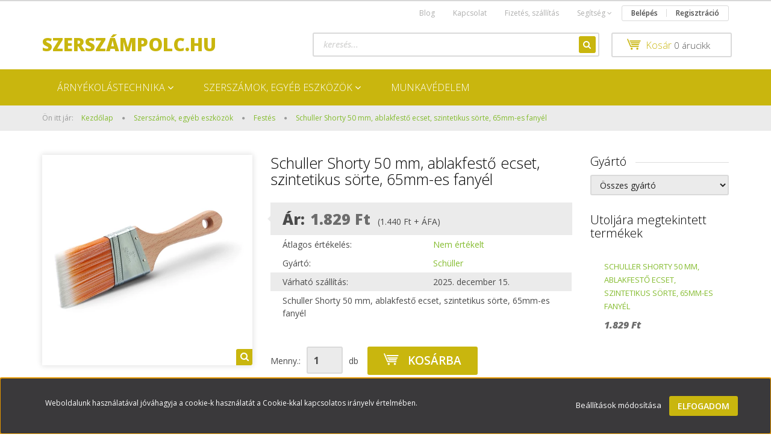

--- FILE ---
content_type: text/html; charset=UTF-8
request_url: https://www.szerszampolc.hu/schuller-shorty-50-mm-ablakfesto-ecset-szintetikus-sorte-65mm-es-fanyel-1548
body_size: 14413
content:
<!DOCTYPE html>
<!--[if lt IE 7]>      <html class="no-js lt-ie10 lt-ie9 lt-ie8 lt-ie7" lang="hu" dir="ltr"> <![endif]-->
<!--[if IE 7]>         <html class="no-js lt-ie10 lt-ie9 lt-ie8" lang="hu" dir="ltr"> <![endif]-->
<!--[if IE 8]>         <html class="no-js lt-ie10 lt-ie9" lang="hu" dir="ltr"> <![endif]-->
<!--[if IE 9]>         <html class="no-js lt-ie10" lang="hu" dir="ltr"> <![endif]-->
<!--[if gt IE 10]><!--> <html class="no-js" lang="hu" dir="ltr"> <!--<![endif]-->
<head>
    <title>Schuller Shorty 50 mm, ablakfestő ecset, szintetikus sörte, 65mm-es fanyél</title>
    <meta charset="utf-8">
    <meta name="description" content="Laposecset, speciálisan ferde szintetikus sörtével, 65 mm-es fa nyéllel és szálcsiszolt, rozsdamentes acél befogóval, ideális ablakok és ajtók snejdolásához.">
    <meta name="robots" content="index, follow">
    <link rel="image_src" href="https://redfixwebshop.cdn.shoprenter.hu/custom/redfixwebshop/image/data/Schuller_SHORTY.jpg.webp?lastmod=1712079594.1680007378">
    <meta property="og:title" content="Schuller Shorty 50 mm, ablakfestő ecset, szintetikus sörte, 65mm-es fanyél" />
    <meta property="og:type" content="product" />
    <meta property="og:url" content="https://www.szerszampolc.hu/schuller-shorty-50-mm-ablakfesto-ecset-szintetikus-sorte-65mm-es-fanyel-1548" />
    <meta property="og:image" content="https://redfixwebshop.cdn.shoprenter.hu/custom/redfixwebshop/image/cache/w1719h900q100/Schuller_SHORTY.jpg.webp?lastmod=1712079594.1680007378" />
    <meta property="og:description" content="Schuller Shorty 50 mm, ablakfestő ecset, szintetikus sörte, 65mm-es fanyél" />
    <link href="https://redfixwebshop.cdn.shoprenter.hu/custom/redfixwebshop/image/data/Logo_szerszampolc.png?lastmod=1681663158.1680007378" rel="icon" />
    <link href="https://redfixwebshop.cdn.shoprenter.hu/custom/redfixwebshop/image/data/Logo_szerszampolc.png?lastmod=1681663158.1680007378" rel="apple-touch-icon" />
    <base href="https://www.szerszampolc.hu:443" />

    <meta name="viewport" content="width=device-width, initial-scale=1">
            <link href="https://www.szerszampolc.hu/schuller-shorty-50-mm-ablakfesto-ecset-szintetikus-sorte-65mm-es-fanyel-1548" rel="canonical">
    
            
            
            <link rel="stylesheet" href="https://redfixwebshop.cdn.shoprenter.hu/web/compiled/css/fancybox2.css?v=1765368396" media="screen">
            <link rel="stylesheet" href="https://redfixwebshop.cdn.shoprenter.hu/custom/redfixwebshop/catalog/view/theme/rome2_applegreen/style/1744806802.1549960271.0.1679655095.css?v=null.1680007378" media="screen">
        <script>
        window.nonProductQuality = 100;
    </script>
    <script src="//ajax.googleapis.com/ajax/libs/jquery/1.10.2/jquery.min.js"></script>
    <script>window.jQuery || document.write('<script src="https://redfixwebshop.cdn.shoprenter.hu/catalog/view/javascript/jquery/jquery-1.10.2.min.js?v=1484139539"><\/script>')</script>

        
    
        <script src="https://cdnjs.cloudflare.com/ajax/libs/loadCSS/2.1.0/loadCSS.min.js" integrity="sha256-PfuBYBreSv0el08vXRTkDhLawwSJicsqhPwaoFq/R7I=" crossorigin="anonymous"></script>
    <script>loadCSS('//maxcdn.bootstrapcdn.com/font-awesome/4.7.0/css/font-awesome.min.css');</script>
    <!-- Header JavaScript codes -->
            <script src="https://redfixwebshop.cdn.shoprenter.hu/web/compiled/js/countdown.js?v=1765368395"></script>
                    <script src="https://redfixwebshop.cdn.shoprenter.hu/web/compiled/js/base.js?v=1765368395"></script>
                    <script src="https://redfixwebshop.cdn.shoprenter.hu/web/compiled/js/fancybox2.js?v=1765368395"></script>
                    <script src="https://redfixwebshop.cdn.shoprenter.hu/web/compiled/js/before_starter2_productpage.js?v=1765368395"></script>
                    <script src="https://redfixwebshop.cdn.shoprenter.hu/web/compiled/js/before_starter2_head.js?v=1765368395"></script>
                    <script src="https://redfixwebshop.cdn.shoprenter.hu/web/compiled/js/base_bootstrap.js?v=1765368395"></script>
                    <script src="https://redfixwebshop.cdn.shoprenter.hu/web/compiled/js/productreview.js?v=1765368395"></script>
                    <script src="https://redfixwebshop.cdn.shoprenter.hu/web/compiled/js/nanobar.js?v=1765368395"></script>
                    <!-- Header jQuery onLoad scripts -->
    <script>
        window.countdownFormat = '%D:%H:%M:%S';
        //<![CDATA[
        var BASEURL = 'https://www.szerszampolc.hu';
Currency = {"symbol_left":"","symbol_right":" Ft","decimal_place":0,"decimal_point":",","thousand_point":".","currency":"HUF","value":1};
var ShopRenter = ShopRenter || {}; ShopRenter.product = {"id":1548,"sku":"SZF0299","currency":"HUF","unitName":"db","price":1828.8,"name":"Schuller Shorty 50 mm, ablakfest\u0151 ecset, szintetikus s\u00f6rte, 65mm-es fany\u00e9l","brand":"Sch\u00fcller","currentVariant":[],"parent":{"id":1548,"sku":"SZF0299","unitName":"db","price":1828.8,"name":"Schuller Shorty 50 mm, ablakfest\u0151 ecset, szintetikus s\u00f6rte, 65mm-es fany\u00e9l"}};

        $(document).ready(function(){
        // DOM ready
            
                $('.fancybox').fancybox({
                    maxWidth: 820,
                    maxHeight: 650,
                    afterLoad: function(){
                        wrapCSS = $(this.element).data('fancybox-wrapcss');
                        if(wrapCSS){
                            $('.fancybox-wrap').addClass(wrapCSS);
                        }
                    },
                    helpers: {
                        thumbs: {
                            width: 50,
                            height: 50
                        }
                    }
                });
                $('.fancybox-inline').fancybox({
                    maxWidth: 820,
                    maxHeight: 650,
                    type:'inline'
                });
                

        // /DOM ready
        });
        $(window).load(function(){
        // OnLoad
            

        // /OnLoad
        });
        //]]>
    </script>
    
        <script src="https://redfixwebshop.cdn.shoprenter.hu/web/compiled/js/vue/manifest.bundle.js?v=1765368393"></script>
<script>
    var ShopRenter = ShopRenter || {};
    ShopRenter.onCartUpdate = function (callable) {
        document.addEventListener('cartChanged', callable)
    };
    ShopRenter.onItemAdd = function (callable) {
        document.addEventListener('AddToCart', callable)
    };
    ShopRenter.onItemDelete = function (callable) {
        document.addEventListener('deleteCart', callable)
    };
    ShopRenter.onSearchResultViewed = function (callable) {
        document.addEventListener('AuroraSearchResultViewed', callable)
    };
    ShopRenter.onSubscribedForNewsletter = function (callable) {
        document.addEventListener('AuroraSubscribedForNewsletter', callable)
    };
    ShopRenter.onCheckoutInitiated = function (callable) {
        document.addEventListener('AuroraCheckoutInitiated', callable)
    };
    ShopRenter.onCheckoutShippingInfoAdded = function (callable) {
        document.addEventListener('AuroraCheckoutShippingInfoAdded', callable)
    };
    ShopRenter.onCheckoutPaymentInfoAdded = function (callable) {
        document.addEventListener('AuroraCheckoutPaymentInfoAdded', callable)
    };
    ShopRenter.onCheckoutOrderConfirmed = function (callable) {
        document.addEventListener('AuroraCheckoutOrderConfirmed', callable)
    };
    ShopRenter.onCheckoutOrderPaid = function (callable) {
        document.addEventListener('AuroraOrderPaid', callable)
    };
    ShopRenter.onCheckoutOrderPaidUnsuccessful = function (callable) {
        document.addEventListener('AuroraOrderPaidUnsuccessful', callable)
    };
    ShopRenter.onProductPageViewed = function (callable) {
        document.addEventListener('AuroraProductPageViewed', callable)
    };
    ShopRenter.onMarketingConsentChanged = function (callable) {
        document.addEventListener('AuroraMarketingConsentChanged', callable)
    };
    ShopRenter.onCustomerRegistered = function (callable) {
        document.addEventListener('AuroraCustomerRegistered', callable)
    };
    ShopRenter.onCustomerLoggedIn = function (callable) {
        document.addEventListener('AuroraCustomerLoggedIn', callable)
    };
    ShopRenter.onCustomerUpdated = function (callable) {
        document.addEventListener('AuroraCustomerUpdated', callable)
    };
    ShopRenter.onCartPageViewed = function (callable) {
        document.addEventListener('AuroraCartPageViewed', callable)
    };
    ShopRenter.customer = {"userId":0,"userClientIP":"52.14.4.18","userGroupId":8,"customerGroupTaxMode":"gross","customerGroupPriceMode":"gross_net_tax","email":"","phoneNumber":"","name":{"firstName":"","lastName":""}};
    ShopRenter.theme = {"name":"rome2_applegreen","family":"rome2","parent":"bootstrap"};
    ShopRenter.shop = {"name":"redfixwebshop","locale":"hu","currency":{"code":"HUF","rate":1},"domain":"redfixwebshop.myshoprenter.hu"};
    ShopRenter.page = {"route":"product\/product","queryString":"schuller-shorty-50-mm-ablakfesto-ecset-szintetikus-sorte-65mm-es-fanyel-1548"};

    ShopRenter.formSubmit = function (form, callback) {
        callback();
    };

    let loadedAsyncScriptCount = 0;
    function asyncScriptLoaded(position) {
        loadedAsyncScriptCount++;
        if (position === 'body') {
            if (document.querySelectorAll('.async-script-tag').length === loadedAsyncScriptCount) {
                if (/complete|interactive|loaded/.test(document.readyState)) {
                    document.dispatchEvent(new CustomEvent('asyncScriptsLoaded', {}));
                } else {
                    document.addEventListener('DOMContentLoaded', () => {
                        document.dispatchEvent(new CustomEvent('asyncScriptsLoaded', {}));
                    });
                }
            }
        }
    }
</script>


                    <script type="text/javascript" src="https://redfixwebshop.cdn.shoprenter.hu/web/compiled/js/vue/customerEventDispatcher.bundle.js?v=1765368393"></script>




    
    
                
            
            <script>window.dataLayer=window.dataLayer||[];function gtag(){dataLayer.push(arguments)};var ShopRenter=ShopRenter||{};ShopRenter.config=ShopRenter.config||{};ShopRenter.config.googleConsentModeDefaultValue="denied";</script>                        <script type="text/javascript" src="https://redfixwebshop.cdn.shoprenter.hu/web/compiled/js/vue/googleConsentMode.bundle.js?v=1765368393"></script>

            
            
            
            
                <!--Global site tag(gtag.js)--><script async src="https://www.googletagmanager.com/gtag/js?id=G-GFQZ28Q4NF"></script><script>window.dataLayer=window.dataLayer||[];function gtag(){dataLayer.push(arguments);}
gtag('js',new Date());gtag('config','G-GFQZ28Q4NF');</script>                                <script type="text/javascript" src="https://redfixwebshop.cdn.shoprenter.hu/web/compiled/js/vue/GA4EventSender.bundle.js?v=1765368393"></script>

    
    
</head>

<body id="body" class="bootstrap-body page-body flypage_body body-pathway-top desktop-device-body body-pathway-top rome2_applegreen-body" role="document">
            
    




            

<!-- cached --><div id="firstLogNanobar" class="Fixed aurora-nanobar aurora-nanobar-firstlogin">
    <div class="aurora-nanobar-container">
        <span id="nanoTextCookies" class="aurora-nanobar-text"
              style="font-size: 12px;">Weboldalunk használatával jóváhagyja a cookie-k használatát a Cookie-kkal kapcsolatos irányelv értelmében.
        </span>
        <div class="aurora-nanobar-buttons-wrapper nanobar-buttons">
            <a id ="aurora-nanobar-settings-button" href="">
                <span>Beállítások módosítása</span>
            </a>
            <a id="auroraNanobarCloseCookies" href="" class="button btn btn-primary aurora-nanobar-btn" data-button-save-text="Beállítások mentése">
                <span>Elfogadom</span>
            </a>
        </div>
        <div class="aurora-nanobar-cookies" style="display: none;">
            <div class="form-group">
                <label><input type="checkbox" name="required_cookies" id="required-cookies" disabled="disabled" checked="checked" /> Szükséges cookie-k</label>
                <div class="cookies-help-text">
                    Ezek a cookie-k segítenek abban, hogy a webáruház használható és működőképes legyen.
                </div>
            </div>
            <div class="form-group">
                <label>
                    <input type="checkbox" name="marketing_cookies" id="marketing-cookies"
                             checked />
                    Marketing cookie-k
                </label>
                <div class="cookies-help-text">
                    Ezeket a cookie-k segítenek abban, hogy az Ön érdeklődési körének megfelelő reklámokat és termékeket jelenítsük meg a webáruházban.
                </div>
            </div>
        </div>
    </div>
</div>

<script>

    (function ($) {
        $(document).ready(function () {
            new AuroraNanobar.FirstLogNanobarCheckbox(jQuery('#firstLogNanobar'), 'bottom');
        });
    })(jQuery);

</script>
<!-- /cached -->
<!-- cached --><div id="freeShippingNanobar" class="Fixed aurora-nanobar aurora-nanobar-freeshipping">
    <div class="aurora-nanobar-container">
        <span id="auroraNanobarClose" class="aurora-nanobar-close-x"><i class="fa fa-times sr-icon-times"></i></span>
        <span id="nanoText" class="aurora-nanobar-text"></span>
    </div>
</div>

<script>$(document).ready(function(){document.nanobarInstance=new AuroraNanobar.FreeShippingNanobar($('#freeShippingNanobar'),'bottom','0','','1');});</script><!-- /cached -->
    
                <!-- cached -->














<script>
    loadCSS('catalog/view/javascript/jquery/jquery-mmenu/dist/css/jquery.mmenu.all.css');
</script>
<script src="https://redfixwebshop.cdn.shoprenter.hu/catalog/view/javascript/jquery/jquery-mmenu/dist/js/jquery.mmenu.all.min.js?v=1484139539"></script>
<script src="https://redfixwebshop.cdn.shoprenter.hu/catalog/view/javascript/jquery/product_count_in_cart.js?v=1530610005"></script>

<script>
    $(document).ready(function(){$('#menu-nav').mmenu({navbar:{title:'Menü'},extensions:["theme-dark","border-full"],offCanvas:{position:"left",zposition:"back"},counters:true});function setLanguagesMobile(type){$('.'+type+'-change-mobile').click(function(e){e.preventDefault();$('#'+type+'_value_mobile').attr('value',$(this).data('value'));$('#mobile_'+type+'_form').submit();});}
setLanguagesMobile('language');setLanguagesMobile('currency');});</script>

<form action="index.php" method="post" enctype="multipart/form-data" id="mobile_currency_form">
    <input id="currency_value_mobile" type="hidden" value="" name="currency_id"/>
</form>

<form action="index.php" method="post" enctype="multipart/form-data" id="mobile_language_form">
    <input id="language_value_mobile" type="hidden" value="" name="language_code"/>
</form>


<div id="menu-nav">
    <ul>
        <li class="mm-title mm-group-title text-center"><span><i class="fa fa-tags sr-icon-tags"></i> Kategóriák</span></li>

<li>
    <a href="https://www.szerszampolc.hu/arnyekolastechnika-159">            <h3 class="category-list-link-text">Árnyékolástechnika</h3>
        </a>
            <ul><li>
    <a href="https://www.szerszampolc.hu/arnyekolastechnika-159/elektromos-redony-alakatreszek-162">            Elektromos redőny alkatrészek
        </a>
    </li><li>
    <a href="https://www.szerszampolc.hu/arnyekolastechnika-159/redony-alkatreszek-171">            Redőny alkatrészek
        </a>
    </li><li>
    <a href="https://www.szerszampolc.hu/arnyekolastechnika-159/szunyoghalo-tartozekok-202">            Szúnyogháló tartozékok
        </a>
    </li></ul>
    </li><li>
    <a href="https://www.szerszampolc.hu/szerszamok-165">            <h3 class="category-list-link-text">Szerszámok, egyéb eszközök</h3>
        </a>
            <ul><li>
    <a href="https://www.szerszampolc.hu/szerszamok-165/keziszerszamok">            Kéziszerszámok
        </a>
            <ul><li>
    <a href="https://www.szerszampolc.hu/szerszamok-165/keziszerszamok/veso-lyukaszto-csapszegkiuto-213">            Véső, lyukasztó, csapszegkiütő
        </a>
    </li><li>
    <a href="https://www.szerszampolc.hu/szerszamok-165/keziszerszamok/kalapacsok">            Kalapácsok
        </a>
    </li></ul>
    </li><li>
    <a href="https://www.szerszampolc.hu/szerszamok-165/villanyszereles-167">            Villanyszerelés
        </a>
    </li><li>
    <a href="https://www.szerszampolc.hu/szerszamok-165/bitek-bitkeszletek-175">            Bitek, bitkészletek
        </a>
    </li><li>
    <a href="https://www.szerszampolc.hu/szerszamok-165/komuves-es-burkolo-szerszamok-190">            Kőműves-, és burkoló szerszámok
        </a>
    </li><li>
    <a href="https://www.szerszampolc.hu/szerszamok-165/festes-180">            Festés
        </a>
    </li><li>
    <a href="https://www.szerszampolc.hu/szerszamok-165/uvegezo-szerszamok">            Üvegező szerszámok
        </a>
    </li><li>
    <a href="https://www.szerszampolc.hu/szerszamok-165/vizszereles-172">            Vízszerelés
        </a>
    </li><li>
    <a href="https://www.szerszampolc.hu/szerszamok-165/ragyasztoszalagok-takarofoliak-186">            Ragasztószalagok, takarófóliák, zsákok
        </a>
    </li><li>
    <a href="https://www.szerszampolc.hu/szerszamok-165/vagokorongok-187">            Vágókorongok
        </a>
    </li><li>
    <a href="https://www.szerszampolc.hu/szerszamok-165/furok-marok-188">            Fúrók, marók
        </a>
    </li></ul>
    </li><li>
    <a href="https://www.szerszampolc.hu/munkavedelem-177">            <h3 class="category-list-link-text">Munkavédelem</h3>
        </a>
    </li>

<li class="mm-title mm-group-title text-center"><span><i class="fa fa-list-alt sr-icon-list"></i> Menüpontok</span></li>

<li class="informations-mobile-menu-item">
    <a href="https://www.szerszampolc.hu/blog-8" target="_self">Blog</a>
    </li>
<li class="informations-mobile-menu-item">
    <a href="https://www.szerszampolc.hu/index.php?route=product/list&amp;special=1" target="_self">Akciós termékek</a>
    </li>
<li class="informations-mobile-menu-item">
    <a href="https://www.szerszampolc.hu/adatvedelmi-nyilatkozat-44" target="_self">Adatkezelési Tájékoztató</a>
    </li>
<li class="informations-mobile-menu-item">
    <a href="https://www.szerszampolc.hu/vasarlasi-feltetelek-5" target="_self">Vásárlási feltételek</a>
    </li>
<li class="informations-mobile-menu-item">
    <a href="https://www.szerszampolc.hu/adatvedelem-45" target="_self">ÁSZF</a>
    </li>
<li class="informations-mobile-menu-item">
    <a href="https://www.szerszampolc.hu/segitseg-35" target="_self">Segítség</a>
        <ul>
                <li class="informations-mobile-menu-item informations-mobile-menu-item-sublevel"><a
                    href="https://www.szerszampolc.hu/garancia-37" target="_self">Garancia</a></li>
            </ul>
    </li>



<li class="mm-title mm-group-title text-center"><span><i class="fa fa-user sr-icon-user"></i> Belépés és Regisztráció</span></li>
<li class="customer-mobile-menu-item">
    <a href="index.php?route=account/login">Belépés</a>
</li>
<li class="customer-mobile-menu-item">
    <a href="index.php?route=account/create">Regisztráció</a>
</li>



    </ul>
</div>

<div id="mobile-nav"
     class="responsive-menu Fixed hidden-print mobile-menu-orientation-left">
        <a class="mobile-headers mobile-content-header" href="#menu-nav">
        <i class="fa fa-bars sr-icon-hamburger-menu mobile-headers-icon"></i>
        <span class="mobile-headers-title">Menü</span>
    </a>
    <div class="mobile-headers mobile-logo">
                <a class="mobile-logo-link" href="/">SZERSZÁMPOLC.HU</a>
            </div>
    <a class="mobile-headers mobile-search-link search-popup-btn" data-toggle="collapse" data-target="#search">
        <i class="fa fa-search sr-icon-search mobile-headers-icon"></i>
    </a>
            <a class="mobile-headers mobile-cart-link" data-toggle="collapse" data-target="#module_cart">
            <i class="icon-sr-cart icon-sr-cart-7 mobile-headers-icon"></i>
            <div class="mobile-cart-product-count mobile-cart-empty hidden-md">
            </div>
        </a>
    </div>
<!-- /cached -->
<!-- page-wrap -->
<div class="page-wrap">


    <div id="SR_scrollTop"></div>

    <!-- header -->
    <header class="desktop-logo-hidden">
                    <nav class="navbar header-navbar hidden-xs hidden-sm">
                <div class="container">
                                            
                        
                                        <div class="header-topmenu">
                        <div id="topmenu-nav">
                            <!-- cached -->    <ul class="nav navbar-nav headermenu-list" role="menu">
                    <li>
                <a href="https://www.szerszampolc.hu/blog-8"
                   target="_self"
                                        title="Blog">
                    Blog
                </a>
                            </li>
                    <li>
                <a href="https://www.szerszampolc.hu/index.php?route=information/contact"
                   target="_self"
                                        title="Kapcsolat">
                    Kapcsolat
                </a>
                            </li>
                    <li>
                <a href="https://www.szerszampolc.hu/fizetes-szallitas-34"
                   target="_self"
                                        title="Fizetés, szállítás">
                    Fizetés, szállítás
                </a>
                            </li>
                    <li class="dropdown">
                <a href="https://www.szerszampolc.hu/segitseg-35"
                   target="_self"
                     class="dropdown-toggle disabled" data-toggle="dropdown"                    title="Segítség">
                    Segítség
                </a>
                                    <ul class="dropdown-hover-menu">
                                                    <li>
                                <a href="https://www.szerszampolc.hu/garancia-37" title="Garancia" target="_self">
                                    Garancia
                                </a>
                            </li>
                                                    <li>
                                <a href="https://www.szerszampolc.hu/30-napos-termek-visszakuldes-38" title="14 napos termék-visszaküldés" target="_self">
                                    14 napos termék-visszaküldés
                                </a>
                            </li>
                                            </ul>
                            </li>
            </ul>
    <!-- /cached -->
                            <!-- cached -->    <ul id="login_wrapper" class="nav navbar-nav navbar-right login-list">
                    <li class="login-list-item">
    <a href="index.php?route=account/login" title="Belépés">Belépés</a>
</li>
<li class="create-list-item">
    <a href="index.php?route=account/create" title="Regisztráció">Regisztráció</a>
</li>            </ul>
<!-- /cached -->
                        </div>
                    </div>
                </div>
            </nav>
            <div class="header-middle">
                <div class="container header-container">
                    <div class="header-middle-row">
                        <div class="header-middle-left">
                            <!-- cached --><div id="logo" class="module content-module header-position logo-module logo-text hide-top">
            <a href="/">SZERSZÁMPOLC.HU</a>
        </div><!-- /cached -->
                        </div>
                        <div class="header-middle-right">
                            <div class="row header-middle-right-row">
                                                                                                
                                                                
                                                                <div class="header-col header-col-cart">
                                    <hx:include src="/_fragment?_path=_format%3Dhtml%26_locale%3Den%26_controller%3Dmodule%252Fcart&amp;_hash=kA6SpNK7JID3EgSfv6k32CTwsaVmD2arB9KybtD712s%3D"></hx:include>
                                </div>
                                                                                                    <div class="col-md-7 header-col header-col-search">
                                            <div id="search" class="mm-fixed-top search-module">
    <div class="form-group">
        <div class="row module-search-row">
                                                    <div class="col-md-12 header-col col-search-input">
                                    <div class="input-group">
                    <input class="form-control disableAutocomplete" type="text" placeholder="keresés..." value=""
                           id="filter_keyword" 
                           onclick="this.value=(this.value==this.defaultValue)?'':this.value;"/>

                <span class="input-group-btn">
                    <button id="search_btn" onclick="moduleSearch();" class="btn btn-sm"><i class="fa fa-search sr-icon-search"></i></button>
                </span>
                </div>
            
                </div>
            
        </div>
    </div>
    <input type="hidden" id="filter_description"
            value="0"/><input type="hidden" id="search_shopname"
            value="redfixwebshop"/>
    <div id="results" class="search-results"></div>
</div>


                                    </div>
                                                            </div>
                        </div>
                        <div class="clearfix"></div>
                    </div>
                </div>
            </div>
            <div class="header-categories-wrapper sticky-head hidden-xs hidden-sm"><div class="container header-categories">


                    
            <div id="module_category_wrapper" class="module-category-wrapper">
        <div id="category" class="module content-module header-position hide-top category-module hidden-xs hidden-sm" >
                <div class="module-head">
                        <h3 class="module-head-title">Kategóriák / Termékek</h3>
            </div>
                <div class="module-body">
                        <div id="category-nav">
            


<ul class="category category_menu sf-menu sf-horizontal cached">
    <li id="cat_159" class="item category-list module-list parent even">
    <a href="https://www.szerszampolc.hu/arnyekolastechnika-159" class="category-list-link module-list-link">
                    <h3 class="category-list-link-text">Árnyékolástechnika</h3>
        </a>
            <ul class="children"><li id="cat_162" class="item category-list module-list even">
    <a href="https://www.szerszampolc.hu/arnyekolastechnika-159/elektromos-redony-alakatreszek-162" class="category-list-link module-list-link">
                Elektromos redőny alkatrészek
        </a>
    </li><li id="cat_171" class="item category-list module-list odd">
    <a href="https://www.szerszampolc.hu/arnyekolastechnika-159/redony-alkatreszek-171" class="category-list-link module-list-link">
                Redőny alkatrészek
        </a>
    </li><li id="cat_202" class="item category-list module-list even">
    <a href="https://www.szerszampolc.hu/arnyekolastechnika-159/szunyoghalo-tartozekok-202" class="category-list-link module-list-link">
                Szúnyogháló tartozékok
        </a>
    </li></ul>
    </li><li id="cat_165" class="item category-list module-list parent odd">
    <a href="https://www.szerszampolc.hu/szerszamok-165" class="category-list-link module-list-link">
                    <h3 class="category-list-link-text">Szerszámok, egyéb eszközök</h3>
        </a>
            <ul class="children"><li id="cat_183" class="item category-list module-list parent even">
    <a href="https://www.szerszampolc.hu/szerszamok-165/keziszerszamok" class="category-list-link module-list-link">
                Kéziszerszámok
        </a>
            <ul class="children"><li id="cat_213" class="item category-list module-list even">
    <a href="https://www.szerszampolc.hu/szerszamok-165/keziszerszamok/veso-lyukaszto-csapszegkiuto-213" class="category-list-link module-list-link">
                Véső, lyukasztó, csapszegkiütő
        </a>
    </li><li id="cat_205" class="item category-list module-list odd">
    <a href="https://www.szerszampolc.hu/szerszamok-165/keziszerszamok/kalapacsok" class="category-list-link module-list-link">
                Kalapácsok
        </a>
    </li></ul>
    </li><li id="cat_167" class="item category-list module-list odd">
    <a href="https://www.szerszampolc.hu/szerszamok-165/villanyszereles-167" class="category-list-link module-list-link">
                Villanyszerelés
        </a>
    </li><li id="cat_175" class="item category-list module-list even">
    <a href="https://www.szerszampolc.hu/szerszamok-165/bitek-bitkeszletek-175" class="category-list-link module-list-link">
                Bitek, bitkészletek
        </a>
    </li><li id="cat_190" class="item category-list module-list odd">
    <a href="https://www.szerszampolc.hu/szerszamok-165/komuves-es-burkolo-szerszamok-190" class="category-list-link module-list-link">
                Kőműves-, és burkoló szerszámok
        </a>
    </li><li id="cat_180" class="item category-list module-list even">
    <a href="https://www.szerszampolc.hu/szerszamok-165/festes-180" class="category-list-link module-list-link">
                Festés
        </a>
    </li><li id="cat_212" class="item category-list module-list odd">
    <a href="https://www.szerszampolc.hu/szerszamok-165/uvegezo-szerszamok" class="category-list-link module-list-link">
                Üvegező szerszámok
        </a>
    </li><li id="cat_172" class="item category-list module-list even">
    <a href="https://www.szerszampolc.hu/szerszamok-165/vizszereles-172" class="category-list-link module-list-link">
                Vízszerelés
        </a>
    </li><li id="cat_186" class="item category-list module-list odd">
    <a href="https://www.szerszampolc.hu/szerszamok-165/ragyasztoszalagok-takarofoliak-186" class="category-list-link module-list-link">
                Ragasztószalagok, takarófóliák, zsákok
        </a>
    </li><li id="cat_187" class="item category-list module-list even">
    <a href="https://www.szerszampolc.hu/szerszamok-165/vagokorongok-187" class="category-list-link module-list-link">
                Vágókorongok
        </a>
    </li><li id="cat_188" class="item category-list module-list odd">
    <a href="https://www.szerszampolc.hu/szerszamok-165/furok-marok-188" class="category-list-link module-list-link">
                Fúrók, marók
        </a>
    </li></ul>
    </li><li id="cat_177" class="item category-list module-list even">
    <a href="https://www.szerszampolc.hu/munkavedelem-177" class="category-list-link module-list-link">
                    <h3 class="category-list-link-text">Munkavédelem</h3>
        </a>
    </li>
</ul>

<script>$(function(){$("ul.category").superfish({animation:{height:"show"},popUpSelector:"ul.category,ul.children",delay:500,speed:"normal",cssArrows:true,hoverClass:"sfHover"});});</script>            <div class="clearfix"></div>
        </div>
            </div>
                                </div>
                </div>
    </div></div>
            </header>
    <!-- /header -->

    
    
    
            <!-- pathway -->
        <section class="pathway-container">
            <div class="container">
                                <div itemscope itemtype="http://schema.org/BreadcrumbList">
            <span id="home" class="pw-item pw-item-home">Ön itt jár:</span>
                            <span class="pw-item pw-sep pw-sep-first">
                    <span></span>
                </span>
                <span class="pw-item" itemprop="itemListElement" itemscope itemtype="http://schema.org/ListItem">
                                            <a class="pw-link" itemprop="item" href="https://www.szerszampolc.hu">
                            <span itemprop="name">Kezdőlap</span>
                        </a>
                        <meta itemprop="position" content="1" />
                                    </span>
                            <span class="pw-item pw-sep">
                    <span> > </span>
                </span>
                <span class="pw-item" itemprop="itemListElement" itemscope itemtype="http://schema.org/ListItem">
                                            <a class="pw-link" itemprop="item" href="https://www.szerszampolc.hu/szerszamok-165">
                            <span itemprop="name">Szerszámok, egyéb eszközök</span>
                        </a>
                        <meta itemprop="position" content="2" />
                                    </span>
                            <span class="pw-item pw-sep">
                    <span> > </span>
                </span>
                <span class="pw-item" itemprop="itemListElement" itemscope itemtype="http://schema.org/ListItem">
                                            <a class="pw-link" itemprop="item" href="https://www.szerszampolc.hu/szerszamok-165/festes-180">
                            <span itemprop="name">Festés</span>
                        </a>
                        <meta itemprop="position" content="3" />
                                    </span>
                            <span class="pw-item pw-sep">
                    <span> > </span>
                </span>
                <span class="pw-item pw-item-last" itemprop="itemListElement" itemscope itemtype="http://schema.org/ListItem">
                                            <h2 class="pw-item-last-h">
                                            <a class="pw-link" itemprop="item" href="https://www.szerszampolc.hu/schuller-shorty-50-mm-ablakfesto-ecset-szintetikus-sorte-65mm-es-fanyel-1548">
                            <span itemprop="name">Schuller Shorty 50 mm, ablakfestő ecset, szintetikus sörte, 65mm-es fanyél</span>
                        </a>
                        <meta itemprop="position" content="4" />
                                            </h2>
                                    </span>
                    </div>
    
            </div>
        </section>
        <!-- /pathway -->
    



    <!-- main -->
    <main>
        <div id="mobile-filter-position"></div>

    
                
    <!-- .container -->
    <div class="container product-page-container">
        <!-- .row -->
        <div class="row product-page-row">
            <section class="col-sm-12 product-page-col">
                
                <div id="content" class="flypage" itemscope itemtype="//schema.org/Product">
                    
                    
                        
                
    
    
        <div class="middle more-images-position-default">

        <div class="row product-content-columns">
            <section class="col-md-9 col-sm-12 col-xs-12 column-content two-column-content column-content-left">
                <div class="row product-content-column-left">
                                        <div class="col-xs-12 col-sm-5 col-md-5 product-page-left">
                        <div class="product-image-box">
                            <div class="product-image">
                                    

<div class="product_badges vertical-orientation">
    </div>


    <div id="product-image-container">
    <a href="https://redfixwebshop.cdn.shoprenter.hu/custom/redfixwebshop/image/cache/w900h900wt1q100/Schuller_SHORTY.jpg.webp?lastmod=1712079594.1680007378"
       title="Kép 1/1 - Schuller Shorty 50 mm, ablakfestő ecset, szintetikus sörte, 65mm-es fanyél"
       class="product-image-link  fancybox-product" id="prod_image_link"
       data-fancybox-group="gallery">
        <img class="product-image-img" itemprop="image" src="https://redfixwebshop.cdn.shoprenter.hu/custom/redfixwebshop/image/cache/w570h570wt1q100/Schuller_SHORTY.jpg.webp?lastmod=1712079594.1680007378" data-index="0" title="Schuller Shorty 50 mm, ablakfestő ecset, szintetikus sörte, 65mm-es fanyél" alt="Schuller Shorty 50 mm, ablakfestő ecset, szintetikus sörte, 65mm-es fanyél" id="image"/>
                    <span class="enlarge">Katt rá a felnagyításhoz</span>
            </a>

    </div>

    

<script>
var $prodImageLink = $("#prod_image_link");
var imageTitle = $prodImageLink.attr("title");

$(window).load(function () {
    initLens("https://redfixwebshop.cdn.shoprenter.hu/custom/redfixwebshop/image/cache/w900h900wt1q100/Schuller_SHORTY.jpg.webp?lastmod=1712079594.1680007378");
});

$('.initLens').click(function () {
    setTimeout(function () {
        initLens($('#image').attr('src'));
    }, 200);
});

function initLens(image) {
    $("#image").imageLens({
        lensSize: 180,
        lensCss: 'image-lens-magnifying-glass',
        imageSrc: image
    });
}

$(document).ready(function () {
    $prodImageLink.click(function () {
        $(this).attr("title", imageTitle);
    });
    $(".fancybox-product").fancybox({
        maxWidth: 900,
        maxHeight: 900,
        live: false,
        
        helpers: {
            thumbs: {
                width: 50,
                height: 50
            }
        },
        tpl: {
            next: '<a title="Következő" class="fancybox-nav fancybox-next"><span></span></a>',
            prev: '<a title="Előző" class="fancybox-nav fancybox-prev"><span></span></a>'
        }
    });
});
</script>




                            </div>
                            <div class="clearfix"></div>
                            <div class="position_5_wrapper">
        

<script>$(window).load(function(){$('#productimages_wrapper').removeClass("invisible");var videoParent=$('.video-image').parents();$(videoParent[0]).addClass('video-outer');var svgfile='<span class="video-btn"><svg xmlns="https://www.w3.org/2000/svg" xmlns:xlink="http://www.w3.org/1999/xlink" version="1.1" id="Capa_1" x="0px" y="0px" viewBox="0 0 142.448 142.448" style="enable-background:new 0 0 142.448 142.448;" xml:space="preserve">\n'+'<g>\n'+'\t<path style="fill:#1D1D1B;" d="M142.411,68.9C141.216,31.48,110.968,1.233,73.549,0.038c-20.361-0.646-39.41,7.104-53.488,21.639   C6.527,35.65-0.584,54.071,0.038,73.549c1.194,37.419,31.442,67.667,68.861,68.861c0.779,0.025,1.551,0.037,2.325,0.037   c19.454,0,37.624-7.698,51.163-21.676C135.921,106.799,143.033,88.377,142.411,68.9z M111.613,110.336   c-10.688,11.035-25.032,17.112-40.389,17.112c-0.614,0-1.228-0.01-1.847-0.029c-29.532-0.943-53.404-24.815-54.348-54.348   c-0.491-15.382,5.122-29.928,15.806-40.958c10.688-11.035,25.032-17.112,40.389-17.112c0.614,0,1.228,0.01,1.847,0.029   c29.532,0.943,53.404,24.815,54.348,54.348C127.91,84.76,122.296,99.306,111.613,110.336z"/>\n'+'\t<path style="fill:#1D1D1B;" d="M94.585,67.086L63.001,44.44c-3.369-2.416-8.059-0.008-8.059,4.138v45.293   c0,4.146,4.69,6.554,8.059,4.138l31.583-22.647C97.418,73.331,97.418,69.118,94.585,67.086z"/>\n'+'</g>\n'+ +'</span>';$('.video-outer').prepend(svgfile);});</script>
        
    </div>

                                                            <div class="product-image-bottom-position-wrapper">
                                    

                                </div>
                                                    </div>
                    </div>
                    <div class="col-xs-12 col-sm-7 col-md-7 product-page-right">
                        
                                                            <div class="top product-page-top">
            <div class="center product-page-center">
                <h1 class="product-page-heading">
                    <span class="product-page-product-name" itemprop="name">Schuller Shorty 50 mm, ablakfestő ecset, szintetikus sörte, 65mm-es fanyél</span>
                </h1>
            </div>
        </div>
    
                                                                                     <div class="product-page-price-wrapper"  itemprop="offers" itemscope itemtype="//schema.org/Offer" >
                <div class="product-page-price">
            <div class="product-page-price-label">
                                    Ár:
                            </div>
            <div class="price_row price_row_2">
        <span class="price price_color product_table_price">1.829 Ft</span>
                        <meta itemprop="price" content="1829"/>
            <meta itemprop="priceValidUntil" content="2026-12-11"/>
            <link itemprop="url" href="https://www.szerszampolc.hu/schuller-shorty-50-mm-ablakfesto-ecset-szintetikus-sorte-65mm-es-fanyel-1548"/>
                        <span class="postfix"> (1.440 Ft + ÁFA)</span>
    </div>

            

                            <meta content="HUF" itemprop="pricecurrency"/>
                <meta itemprop="category" content="Festés"/>
                <link itemprop="availability" href="http://schema.org/InStock"/>
                    </div>
                    </div>

                                                <div class="position_1_wrapper">
 <table class="product_parameters">
                      <tr class="product-parameter-row productrating-param-row">
        <td class="param-label productrating-param">Átlagos értékelés:</td>
        <td class="param-value productrating-param">
            <a href="javascript:{}" rel="nofollow" class="js-scroll-productreview d-flex align-items-center">
                                    Nem értékelt
                            </a>
        </td>
    </tr>

            <tr class="product-parameter-row manufacturer-param-row">
	<td class="param-label manufacturer-param">Gyártó:</td>
	<td class="param-value manufacturer-param">
		        		    <a href="https://www.szerszampolc.hu/schuller-m-36"><span itemprop="brand">
		    Schüller
		    </span></a>
			</td>
  </tr>

          
<tr class="product-parameter-row productshippingtime-param-row">
    <td class="param-label productshippingtime-param">Várható szállítás:</td>
    <td class="param-value productshippingtime-param">2025. december 15.</td>
</tr>

            <tr class="product-parameter-row product-short-description-row">
	<td colspan="2" class="param-value product-short-description">
	Schuller Shorty 50 mm, ablakfestő ecset, szintetikus sörte, 65mm-es fanyél	</td>
  </tr>

          <tr class="product-parameter-row product-wishlist-param-row">
	<td class="no-border" colspan="2">
		<div class="position_1_param">
            
		</div>
	</td>
</tr>

     </table>
</div>

                        
                        <div class="product_cart_box">
                            <div class="product_cart_box_inner">
                                <form action="https://www.szerszampolc.hu/index.php?route=checkout/cart" method="post" enctype="multipart/form-data" id="product">

                                    
                                                                                                                
                                    
                                    <div class="product_table_addtocart_wrapper">
    <div class="product_table_quantity"><span class="quantity-text">Menny.:</span><input class="quantity_to_cart quantity-to-cart" type="number" min="1" step="1" name="quantity" aria-label="quantity input"value="1"/><span class="quantity-name-text">db</span></div><div class="product_table_addtocartbtn"><a rel="nofollow, noindex" href="https://www.szerszampolc.hu/index.php?route=checkout/cart&product_id=1548&quantity=1" data-product-id="1548" data-name="Schuller Shorty 50 mm, ablakfestő ecset, szintetikus sörte, 65mm-es fanyél" data-price="1828.8" data-quantity-name="db" data-price-without-currency="1828.80" data-currency="HUF" data-product-sku="SZF0299" data-brand="Schüller" id="add_to_cart" class="button btn btn-primary button-add-to-cart"><span>Kosárba</span></a></div>
    <div class="clearfix"></div>
            <div>
        <input type="hidden" name="product_id" value="1548"/>
        <input type="hidden" name="product_collaterals" value=""/>
        <input type="hidden" name="product_addons" value=""/>
        <input type="hidden" name="redirect" value="https://www.szerszampolc.hu/index.php?route=product/product&amp;product_id=1548"/>
            </div>
</div>
<script>
    if($('.notify-request').length) {
      $('#body').on('keyup keypress', '.quantity_to_cart.quantity-to-cart', function(e){
        if(e.which === 13 ) {
          return false;
        }
      });
    }

    ;$(function(){
        $(window).on("beforeunload",function(){
            $("a.button-add-to-cart:not(.disabled)").removeAttr('href').addClass('disabled button-disabled');
        });
    });
</script>
    <script>
        (function () {
            var clicked = false;
            var loadingClass = 'cart-loading';

            $('#add_to_cart').click(function clickFixed(event) {

                if (clicked === true) {
                    return false;
                }

                if (window.AjaxCart === undefined) {
                    var $this = $(this);
                    clicked = true;
                    $this.addClass(loadingClass);
                    event.preventDefault();

                    $(document).on('cart#listener-ready', function () {
                        clicked = false;
                        event.target.click();
                        $this.removeClass(loadingClass);
                    });
                }
            });
        })()
    </script>


                                </form>
                            </div>
                        </div>
                        
                    </div>
                </div>
            </section>
                            <aside class="col-md-3 col-sm-12 col-xs-12 column-right"><!-- cached -->


                    
            <div id="module_manufacturer_wrapper" class="module-manufacturer-wrapper">
        <div id="manufacturer" class="module content-module side-position display-select" >
                <div class="module-head">
                        <h5 class="module-head-title">Gyártó</h5>
            </div>
                <div class="module-body">
                                    <select class="form-control" onchange="location = this.value">
                    <option value="https://www.szerszampolc.hu/osszes_gyarto-m-0" selected="selected">Összes gyártó</option>
                    <option value="https://www.szerszampolc.hu/abraboro-m-34">Abraboro</option>
                    <option value="https://www.szerszampolc.hu/bautool-m-37">Bautool</option>
                    <option value="https://www.szerszampolc.hu/festa-m-44">Festa</option>
                    <option value="https://www.szerszampolc.hu/hikoki-m-39">Hikoki</option>
                    <option value="https://www.szerszampolc.hu/schuller-m-36">Schüller</option>
                    <option value="https://www.szerszampolc.hu/smart-home-m-33">Smart Home</option>
                    <option value="https://www.szerszampolc.hu/yato_m_35">Yato</option>
    </select>
                    </div>
                                </div>
                </div>
    <!-- /cached -->
<hx:include src="/_fragment?_path=_format%3Dhtml%26_locale%3Den%26_controller%3Dmodule%252Flastseen&amp;_hash=4Jis0mPgobQtpb%2FtOM1qqtnTRjdeeWm7rCmnnaQl3eE%3D"></hx:include>
</aside>
                    </div>
        <div class="row main-product-bottom-position-wrapper">
            <div class="col-md-12 col-sm-12 col-xs-12 main-product-bottom-position">
                
            </div>
        </div>
        <div class="row product-positions">
            <section class="col-md-12 col-sm-12 col-xs-12 column-content one-column-content product-one-column-content">
            
            <div class="position_2_wrapper">
    <div class="position-2-container">
        


        

        </div>
</div>

                            <div class="position_3_wrapper">
        <div class="position-3-container">
            <div class="tabs">
                                                                                        <a class="tab-productdescriptionnoparameters js-scrollto-productdescriptionnoparameters" data-tab="#tab_productdescriptionnoparameters">
                                <span>
                                    Leírás
                                </span>
                            </a>
                                                                                                                                                                                                                    <a class="tab-productreview js-scrollto-productreview" data-tab="#tab_productreview">
                                <span>
                                    Vélemények
                                </span>
                            </a>
                                                                                                                                                        </div>
            <div class="tab-pages">
                                                                                        <div id="tab_productdescriptionnoparameters" class="tab_page tab-content">
                                


                    
    <div id="productdescriptionnoparameters_wrapper" class="module-productdescriptionnoparameters-wrapper">
    <div id="productdescriptionnoparameters" class="module home-position product-position productdescriptionnoparameters" >
                <div class="module-head">
            <h3 class="module-head-title">Leírás</h3>        </div>
                <div class="module-body">
                        <span class="product_desc" itemprop="description"><p><p>Laposecset, speciálisan ferde szintetikus sörtével, nagyon rövid, 65 mm-es fa nyéllel és szálcsiszolt, rozsdamentes acél befogóval, ideális ablakok és ajtók snejdolásához. Alkalmas falfestékek, lakkok és lazúrok felvitelére.
</p>
</p></span>
            </div>
                                </div>
                </div>
    
                            </div>
                                                                                                                                                                                                                    <div id="tab_productreview" class="tab_page tab-content">
                                


                    
        <div id="productreview_wrapper" class="module-productreview-wrapper">
    <div id="productreview" class="module home-position product-position productreview" >
                <div class="module-head">
            <h3 class="module-head-title js-scrollto-productreview">Vélemények</h3>        </div>
                <div class="module-body">
                <div class="product-review-list">
        <div class="module-body">
            <div id="review_msg" class="js-review-msg"></div>
                <div class="product-review-summary row">
                                            <div class="col-md-9 col-sm-8">
                            <div class="content">Erről a termékről még nem érkezett vélemény.</div>
                        </div>
                                        <div class="col-md-3 col-sm-4">
                        <div class="add-review">
                            <div class="add-review-text">Írja meg véleményét!</div>
                            <button class="btn btn-primary js-i-add-review">Értékelem a terméket</button>
                        </div>
                    </div>
                </div>
            <div id="review">
                            </div>
        </div>
    </div>

    <div class="product-review-form js-product-review-form" style="display: none; max-width: 60vw;" id="product-review-form">
        <div class="module-head" id="review_title">
            <h3 class="module-head-title">Írja meg véleményét</h3>
        </div>
        <div class="module-body">
            <div class="content">
                <div class="form">
<form id="review_form" action="/schuller-shorty-50-mm-ablakfesto-ecset-szintetikus-sorte-65mm-es-fanyel-1548" method="post" accept-charset="utf-8" enctype="application/x-www-form-urlencoded"><fieldset class="fieldset content">
<!-- field rendered form -->


<input type="hidden" name="product_id"  class="input input-hidden"  id="form-element-product_id" value="1548" />

<div class="form-element form-element-text"><label for="form-element-name">Az Ön neve:</label><br class="lsep"/>
<input type="text" name="name" id="form-element-name"  class="input input-text form-control" autocomplete="name" value="" />
</div>

<div class="form-element form-element-textarea"><label for="form-element-text">Az Ön véleménye:</label><br class="lsep"/>
<textarea name="text" id="form-element-text"   cols="60" rows="8" class="form-control"></textarea>

	<div class="element-description">Megjegyzés: A HTML-kód használata nem engedélyezett!</div>
</div>

<div class="form-element form-element-rating"><div class="element-label label-nolabel"><span class="prefix">Értékelés: Rossz</span><input type="radio" name="rating"  class="input input-rating prefix postfix" value="1" />

<input type="radio" name="rating"  class="input input-rating prefix postfix" value="2" />

<input type="radio" name="rating"  class="input input-rating prefix postfix" value="3" />

<input type="radio" name="rating"  class="input input-rating prefix postfix" value="4" />

<input type="radio" name="rating"  class="input input-rating prefix postfix" value="5" />
<span class="postfix">Kitűnő</span></div>
</div>

<div class="form-element form-element-checkbox required"><div class="element-label label-inbefore"><label for="form-element-gdpr_consent"><input type="hidden" value="0" name="gdpr_consent" />
<input type="checkbox" value="1" name="gdpr_consent" id="form-element-gdpr_consent"  required="1" class="input input-checkbox required" />
Hozzájárulok, hogy a(z) Redfix Korlátolt Felelősségű Társaság a hozzászólásomat a weboldalon nyilvánosan közzétegye. Kijelentem, hogy az ÁSZF-et és az adatkezelési tájékoztatót elolvastam, megértettem, hogy a hozzájárulásom bármikor visszavonhatom.<span class="required-mark"> *</span></label></div>
</div>

<div class="form-element form-element-topyenoh"><label for="form-element-phone_number">phone_number</label><br class="lsep"/>
<input type="text" name="phone_number" id="form-element-phone_number"  class="input input-topyenoh" value="" />
</div>

<!-- /field rendered form -->
</fieldset><input type="hidden" id="form1765429170__token" name="csrftoken[form1765429170]" value="JRKn0SP15xRLgJCvPV1eEGpIJPvGz5928Ci2J4D0TZU"></form>
</div>
            </div>
            <div class="buttons">
                <button id="add-review-submit"
                   class="btn btn-primary button js-add-review-submit">
                    Tovább
                </button>
            </div>
        </div>
    </div>

    
    <script><!--
$(document).ready(function(){productReviewHandler();})</script>        </div>
                                </div>
                </div>
    
                            </div>
                                                                                                                                                        </div>
        </div>
    </div>
    
    <script type="text/javascript"><!--
        $(document).ready(function () {
            $.tabs('.tabs a');
        });
        //-->
    </script>

                        
                        </section>
        </div>
    </div>
                        </div>
            </section>
        </div>
        <!-- /.row -->
    </div>
    <!-- /.container -->
    
            </main><!-- /main -->

    <!-- footer -->
    <footer class="hidden-print">
        
        
        
        <section class="footer-row">
            <div class="container footer-col-container footer-cols-4">
                <div class="row footer-col-row">
    <div class="col-md-6 col-sm-12 footer-col-left">
        <div class="row footer-col-left-row">
            <div class="col-md-6 col-sm-6 col-xs-12 footer-col-position-wrapper footer-col-left-1">
                <div class="footer-col-position footer-col-1-position">
                    <div id="section-footer_contact" class="section-wrapper ">
    
    <div class="module content-module footer-position section-module section-footer-contact">
            <div class="module-head section-module-head">
            <h3 class="module-head-title section-module-head-title">Redfix Korlátolt Felelősségű Társaság</h3>
        </div>
        <div class="module-body section-module-body">
                <p class="footer-contact-line footer-contact-phone">
            <i class="fa fa-phone fa-fw"></i> +36-20/488-0685
        </p>
                        <p class="footer-contact-line footer-contact-mail">
            <i class="fa fa-envelope fa-fw"></i> <a href="mailto:info@szerszampolc.hu">info@szerszampolc.hu</a>
        </p>
                            <p class="footer-contact-line footer-contact-address">
                <i class="fa fa-map-marker fa-fw"></i> 4027 Debrecen, Domokos L. u. 6. 3/11
            </p>
                <p class="footer-contact-social">
                                                                                            </p>
    </div>
</div>

</div>


                </div>
            </div>
            <div class="col-md-6 col-sm-6 col-xs-12 footer-col-position-wrapper footer-col-left-2">
                <div class="footer-col-position footer-col-2-position">
                    <!-- cached -->


                    
            <div id="module_information_wrapper" class="module-information-wrapper">
        <div id="information" class="module content-module footer-position information-module-list" >
                <div class="module-head">
                        <h3 class="module-head-title">Információk</h3>
            </div>
                <div class="module-body">
                    <div id="information-menu">
        <div class="list-group">
                            <a class="list-group-item" href="https://www.szerszampolc.hu/blog-8" data-toggle="collapse" data-target="#sublink-60" data-parent="#information-menu" target="_self">Blog</a>
                                            <a class="list-group-item" href="https://www.szerszampolc.hu/index.php?route=product/list&amp;special=1" data-toggle="collapse" data-target="#sublink-46" data-parent="#information-menu" target="_self">Akciós termékek</a>
                                            <a class="list-group-item" href="https://www.szerszampolc.hu/adatvedelmi-nyilatkozat-44" data-toggle="collapse" data-target="#sublink-44" data-parent="#information-menu" target="_self">Adatkezelési Tájékoztató</a>
                                            <a class="list-group-item" href="https://www.szerszampolc.hu/vasarlasi-feltetelek-5" data-toggle="collapse" data-target="#sublink-5" data-parent="#information-menu" target="_self">Vásárlási feltételek</a>
                                            <a class="list-group-item" href="https://www.szerszampolc.hu/adatvedelem-45" data-toggle="collapse" data-target="#sublink-45" data-parent="#information-menu" target="_self">ÁSZF</a>
                                            <a class="list-group-item accordion-hover" href="https://www.szerszampolc.hu/segitseg-35" data-toggle="collapse" data-target="#sublink-35" data-parent="#information-menu" target="_self">Segítség</a>
                                    <div id="sublink-35" class="sublinks collapse">
                                                    <a class="list-group-item" href="https://www.szerszampolc.hu/garancia-37" target="_self">
                                Garancia
                            </a>
                                            </div>
                                    </div>
    </div>
            </div>
                                </div>
                <script>
            $(document).ready(function() {
                $(document).on("mouseenter.collapse", ".accordion-hover[data-toggle=collapse]", function(e) {
                    var $this = $(this),
                        href, target = $this.attr("data-target") || e.preventDefault() || (href = $this.attr("href")) && href.replace(/.*(?=#[^\s]+$)/, "")
                        ,
                        option = $(target).hasClass("in") ? "hide" : "show";
                        $(".panel-collapse").not(target).collapse("hide");
                        $(target).collapse(option);
                });
            });
        </script>
                </div>
    <!-- /cached -->

                </div>
            </div>
        </div>
    </div>
    <div class="col-md-6 col-sm-12 footer-col-right">
        <div class="row footer-col-right-row">
            <div class="col-md-6 col-sm-6 col-xs-12 footer-col-position-wrapper footer-col-right-1">
                <div class="footer-col-position footer-col-3-position">
                    
                </div>
            </div>
            <div class="col-md-6 col-sm-6 col-xs-12 footer-col-position-wrapper footer-col-right-2">
                <div class="footer-col-position footer-col-4-position">
                    
                </div>
            </div>
        </div>
    </div>
</div>            </div>
        </section>

        
        
        <section class="footer-copyright">
            <div class="container">

                
                
                <div class="copyright">
                    <div class="copyright-inner">
                        
                    </div>
                </div>
            </div>
        </section>
    </footer><!-- /footer -->

<div id="back-top" class="totop">
    <a href="#SR_scrollTop"><i class="fa fa-angle-up fa-2x"></i></a>
</div>

</div><!-- /page-wrap -->
<script>if(navigator.userAgent.match(/iPhone/i)){document.addEventListener('touchstart',function(event){});}
$(document).ready(function(){new stickyHeader(115);});$(window).load(function(){(function ListGridLayout(){var $listPage=$('#content.list_page');var $verticalProduct=$listPage.find('.snapshot_vertical_product');if($verticalProduct.length!=0){var $list=$listPage.find('.list_with_divs');var listHtmlBackup=$list.html();var imgWidth=$verticalProduct.find('.list_picture').find('img')[0].naturalWidth+20;var cookie=getCookie('ListLayout');var active='active-style';var $changeButton=$('.list-grid-btn');if(cookie=='list'){setListLayout();}
$changeButton.each(function(){var btn=$(this);btn.on('click',function(){$changeButton.removeClass(active);$(this).addClass(active);if($(this).hasClass('grid')){setGridLayout();setCookie('ListLayout','grid','30','/','','');initAurora();}else{setListLayout();setCookie('ListLayout','list','30','/','','');}});});}
function getCookie(name){var i,x,y,LGLcookies=document.cookie.split(";");for(i=0;i<LGLcookies.length;i++){x=LGLcookies[i].substr(0,LGLcookies[i].indexOf("="));y=LGLcookies[i].substr(LGLcookies[i].indexOf("=")+1);x=x.replace(/^\s+|\s+$/g,"");if(x==name){return unescape(y);}}
return null;}
function setCookie(name,value,expires,path,domain,secure){var today=new Date();today.setTime(today.getTime());if(expires){expires=expires*1000*60*60*24;}
var expires_date=new Date(today.getTime()+(expires));document.cookie=name+"="+escape(value)+
((expires)?";expires="+expires_date.toGMTString():"")+
((path)?";path="+path:"")+
((domain)?";domain="+domain:"")+
((secure)?";secure":"");}
function setGridLayout(){$list.html(listHtmlBackup);if($list.hasClass('list-style')){$list.removeClass('list-style');}
if(!$list.hasClass('grid-style')){$list.addClass('grid-style');}}
function setListLayout(){if($list.hasClass('grid-style')){$list.removeClass('grid-style');}
if(!$list.hasClass('list-style')){$list.addClass('list-style');}
$listPage.find('.snapshot_vertical_product').each(function(){a=$(this);if(a.find('.snapshot_horizontal_right').length==0){b=a.find($('.list_picture'));b.detach();c=a.find($('.snapshot-list-attributes-inner'));c.detach();a.wrapInner('<div class="snapshot_horizontal_right" style="margin-left: '+imgWidth+'px;"></div>');a.prepend(b);b.append(c);}});}})();});</script><script>WebFontConfig={google:{families:['Open Sans:300,400,600,700,800:latin-ext']}};(function(){var wf=document.createElement('script');wf.src=('https:'==document.location.protocol?'https':'http')+'://ajax.googleapis.com/ajax/libs/webfont/1/webfont.js';wf.type='text/javascript';wf.async='true';var s=document.getElementsByTagName('script')[0];s.parentNode.insertBefore(wf,s);})();</script>
    
                        <script src="https://redfixwebshop.cdn.shoprenter.hu/web/compiled/js/base_body.js?v=1765368395"></script>
                                <script src="https://redfixwebshop.cdn.shoprenter.hu/web/compiled/js/before_starter2_body.js?v=1765368395"></script>
                                <script src="https://redfixwebshop.cdn.shoprenter.hu/web/compiled/js/dropdown.js?v=1765368395"></script>
                        
        
         
<!-- Last modified: 2025-12-11 05:59:30 -->

<script>window.VHKQueueObject="VHKQueue","VHKQueue"in window||(window.VHKQueue={},window.VHKQueue.set=function(){window.VHKQueue.s.push(arguments)},window.VHKQueue.s=[]);VHKQueue.set('customerId',null);VHKQueue.set('categoryId','180');VHKQueue.set('productId','1548');</script>
</body>
</html>


--- FILE ---
content_type: text/html; charset=UTF-8
request_url: https://www.szerszampolc.hu/_fragment?_path=_format%3Dhtml%26_locale%3Den%26_controller%3Dmodule%252Flastseen&_hash=4Jis0mPgobQtpb%2FtOM1qqtnTRjdeeWm7rCmnnaQl3eE%3D
body_size: 513
content:



    
            <div id="module_lastseen_wrapper" class="module-lastseen-wrapper">
        <div id="lastseen" class="module product-module side-position snapshot_horizontal_direction" >
                <div class="module-head">
                        <h5 class="module-head-title">Utoljára megtekintett termékek</h5>
            </div>
                <div class="module-body">
                            <div class="product-snapshot-horizontal snapshot_horizontal side_module is-side list_with_divs" id="lastseen_side_list"><div class="product-snapshot list_div_item"><div class="" >
    <div class="snapshot_horizontal_product">
        <div class="snapshot_horizontal_left">
                                                <div class="list_picture">
                                
                <a class="img-thumbnail-link" href="https://www.szerszampolc.hu/schuller-shorty-50-mm-ablakfesto-ecset-szintetikus-sorte-65mm-es-fanyel-1548" title="Schuller Shorty 50 mm, ablakfestő ecset, szintetikus sörte, 65mm-es fanyél">
                    <img src="[data-uri]" data-src="https://redfixwebshop.cdn.shoprenter.hu/custom/redfixwebshop/image/cache/w60h60q100/Schuller_SHORTY.jpg.webp?lastmod=1712079594.1680007378" class="img-thumbnail" title="Schuller Shorty 50 mm, ablakfestő ecset, szintetikus sörte, 65mm-es fanyél" alt="Schuller Shorty 50 mm, ablakfestő ecset, szintetikus sörte, 65mm-es fanyél"  />                </a>
            </div>
                        
        </div>
        <div class="snapshot_horizontal_right">
            <div class="list_position_2">
                <div class="snapshot-list-item list_prouctname">
    <a class="list-productname-link" href="https://www.szerszampolc.hu/schuller-shorty-50-mm-ablakfesto-ecset-szintetikus-sorte-65mm-es-fanyel-1548" title="Schuller Shorty 50 mm, ablakfestő ecset, szintetikus sörte, 65mm-es fanyél">Schuller Shorty 50 mm, ablakfestő ecset, szintetikus sörte, 65mm-es fanyél</a>
    
</div>


    <div class="snapshot-list-item list_prouctprice">
                    <span class="list_price">1.829 Ft</span>
                                    <div class="product-price__decrease-wrapper">
                                            </div>
                    </div>

            </div>
            <div class="list_actions">
                
                
                <input type="hidden" name="product_id" value="1548"/>
                <div class="clearfix"></div>
            </div>
        </div>
        <div class="clearfix"></div>
    </div>
</div></div></div>
                                    </div>
                                </div>
                </div>
    